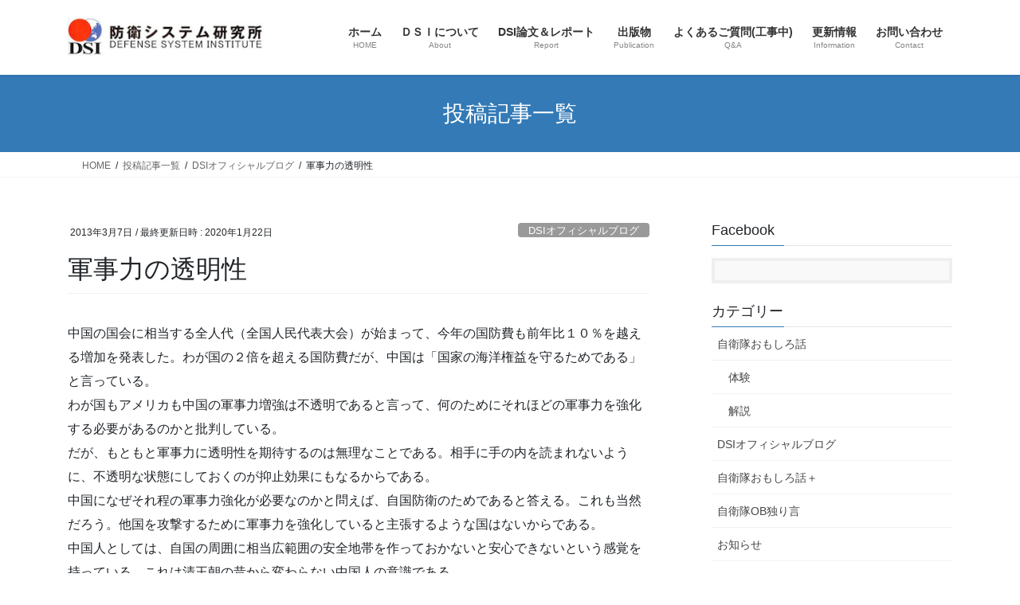

--- FILE ---
content_type: text/html; charset=UTF-8
request_url: https://dsi-corp.net/%E8%BB%8D%E4%BA%8B%E5%8A%9B%E3%81%AE%E9%80%8F%E6%98%8E%E6%80%A7/
body_size: 15437
content:
<!DOCTYPE html>
<html dir="ltr" lang="ja" prefix="og: https://ogp.me/ns#">
<head>
<meta charset="utf-8">
<meta http-equiv="X-UA-Compatible" content="IE=edge">
<meta name="viewport" content="width=device-width, initial-scale=1">

<title>軍事力の透明性 | DSI</title>
	<style>img:is([sizes="auto" i], [sizes^="auto," i]) { contain-intrinsic-size: 3000px 1500px }</style>
	
		<!-- All in One SEO 4.9.3 - aioseo.com -->
	<meta name="robots" content="max-image-preview:large" />
	<meta name="author" content="永岩一郎"/>
	<link rel="canonical" href="https://dsi-corp.net/%e8%bb%8d%e4%ba%8b%e5%8a%9b%e3%81%ae%e9%80%8f%e6%98%8e%e6%80%a7/" />
	<meta name="generator" content="All in One SEO (AIOSEO) 4.9.3" />
		<meta property="og:locale" content="ja_JP" />
		<meta property="og:site_name" content="DSI | 国防に対する正しい理解を深めよう" />
		<meta property="og:type" content="article" />
		<meta property="og:title" content="軍事力の透明性 | DSI" />
		<meta property="og:url" content="https://dsi-corp.net/%e8%bb%8d%e4%ba%8b%e5%8a%9b%e3%81%ae%e9%80%8f%e6%98%8e%e6%80%a7/" />
		<meta property="article:published_time" content="2013-03-07T05:46:00+00:00" />
		<meta property="article:modified_time" content="2020-01-22T05:47:41+00:00" />
		<meta name="twitter:card" content="summary" />
		<meta name="twitter:title" content="軍事力の透明性 | DSI" />
		<script type="application/ld+json" class="aioseo-schema">
			{"@context":"https:\/\/schema.org","@graph":[{"@type":"Article","@id":"https:\/\/dsi-corp.net\/%e8%bb%8d%e4%ba%8b%e5%8a%9b%e3%81%ae%e9%80%8f%e6%98%8e%e6%80%a7\/#article","name":"\u8ecd\u4e8b\u529b\u306e\u900f\u660e\u6027 | DSI","headline":"\u8ecd\u4e8b\u529b\u306e\u900f\u660e\u6027","author":{"@id":"https:\/\/dsi-corp.net\/author\/dsi_admin\/#author"},"publisher":{"@id":"https:\/\/dsi-corp.net\/#organization"},"datePublished":"2013-03-07T14:46:00+09:00","dateModified":"2020-01-22T14:47:41+09:00","inLanguage":"ja","mainEntityOfPage":{"@id":"https:\/\/dsi-corp.net\/%e8%bb%8d%e4%ba%8b%e5%8a%9b%e3%81%ae%e9%80%8f%e6%98%8e%e6%80%a7\/#webpage"},"isPartOf":{"@id":"https:\/\/dsi-corp.net\/%e8%bb%8d%e4%ba%8b%e5%8a%9b%e3%81%ae%e9%80%8f%e6%98%8e%e6%80%a7\/#webpage"},"articleSection":"DSI\u30aa\u30d5\u30a3\u30b7\u30e3\u30eb\u30d6\u30ed\u30b0"},{"@type":"BreadcrumbList","@id":"https:\/\/dsi-corp.net\/%e8%bb%8d%e4%ba%8b%e5%8a%9b%e3%81%ae%e9%80%8f%e6%98%8e%e6%80%a7\/#breadcrumblist","itemListElement":[{"@type":"ListItem","@id":"https:\/\/dsi-corp.net#listItem","position":1,"name":"\u30db\u30fc\u30e0","item":"https:\/\/dsi-corp.net","nextItem":{"@type":"ListItem","@id":"https:\/\/dsi-corp.net\/category\/dsi_official-blog\/#listItem","name":"DSI\u30aa\u30d5\u30a3\u30b7\u30e3\u30eb\u30d6\u30ed\u30b0"}},{"@type":"ListItem","@id":"https:\/\/dsi-corp.net\/category\/dsi_official-blog\/#listItem","position":2,"name":"DSI\u30aa\u30d5\u30a3\u30b7\u30e3\u30eb\u30d6\u30ed\u30b0","item":"https:\/\/dsi-corp.net\/category\/dsi_official-blog\/","nextItem":{"@type":"ListItem","@id":"https:\/\/dsi-corp.net\/%e8%bb%8d%e4%ba%8b%e5%8a%9b%e3%81%ae%e9%80%8f%e6%98%8e%e6%80%a7\/#listItem","name":"\u8ecd\u4e8b\u529b\u306e\u900f\u660e\u6027"},"previousItem":{"@type":"ListItem","@id":"https:\/\/dsi-corp.net#listItem","name":"\u30db\u30fc\u30e0"}},{"@type":"ListItem","@id":"https:\/\/dsi-corp.net\/%e8%bb%8d%e4%ba%8b%e5%8a%9b%e3%81%ae%e9%80%8f%e6%98%8e%e6%80%a7\/#listItem","position":3,"name":"\u8ecd\u4e8b\u529b\u306e\u900f\u660e\u6027","previousItem":{"@type":"ListItem","@id":"https:\/\/dsi-corp.net\/category\/dsi_official-blog\/#listItem","name":"DSI\u30aa\u30d5\u30a3\u30b7\u30e3\u30eb\u30d6\u30ed\u30b0"}}]},{"@type":"Organization","@id":"https:\/\/dsi-corp.net\/#organization","name":"DSI","description":"\u56fd\u9632\u306b\u5bfe\u3059\u308b\u6b63\u3057\u3044\u7406\u89e3\u3092\u6df1\u3081\u3088\u3046","url":"https:\/\/dsi-corp.net\/"},{"@type":"Person","@id":"https:\/\/dsi-corp.net\/author\/dsi_admin\/#author","url":"https:\/\/dsi-corp.net\/author\/dsi_admin\/","name":"\u6c38\u5ca9\u4e00\u90ce","image":{"@type":"ImageObject","@id":"https:\/\/dsi-corp.net\/%e8%bb%8d%e4%ba%8b%e5%8a%9b%e3%81%ae%e9%80%8f%e6%98%8e%e6%80%a7\/#authorImage","url":"https:\/\/secure.gravatar.com\/avatar\/8870b993b4696e0178c55b1a83399502ad84d84ae11ede33ed95a2e2e6ef4876?s=96&d=mm&r=g","width":96,"height":96,"caption":"\u6c38\u5ca9\u4e00\u90ce"}},{"@type":"WebPage","@id":"https:\/\/dsi-corp.net\/%e8%bb%8d%e4%ba%8b%e5%8a%9b%e3%81%ae%e9%80%8f%e6%98%8e%e6%80%a7\/#webpage","url":"https:\/\/dsi-corp.net\/%e8%bb%8d%e4%ba%8b%e5%8a%9b%e3%81%ae%e9%80%8f%e6%98%8e%e6%80%a7\/","name":"\u8ecd\u4e8b\u529b\u306e\u900f\u660e\u6027 | DSI","inLanguage":"ja","isPartOf":{"@id":"https:\/\/dsi-corp.net\/#website"},"breadcrumb":{"@id":"https:\/\/dsi-corp.net\/%e8%bb%8d%e4%ba%8b%e5%8a%9b%e3%81%ae%e9%80%8f%e6%98%8e%e6%80%a7\/#breadcrumblist"},"author":{"@id":"https:\/\/dsi-corp.net\/author\/dsi_admin\/#author"},"creator":{"@id":"https:\/\/dsi-corp.net\/author\/dsi_admin\/#author"},"datePublished":"2013-03-07T14:46:00+09:00","dateModified":"2020-01-22T14:47:41+09:00"},{"@type":"WebSite","@id":"https:\/\/dsi-corp.net\/#website","url":"https:\/\/dsi-corp.net\/","name":"DSI","description":"\u56fd\u9632\u306b\u5bfe\u3059\u308b\u6b63\u3057\u3044\u7406\u89e3\u3092\u6df1\u3081\u3088\u3046","inLanguage":"ja","publisher":{"@id":"https:\/\/dsi-corp.net\/#organization"}}]}
		</script>
		<!-- All in One SEO -->

<link rel='dns-prefetch' href='//webfonts.xserver.jp' />
<link rel="alternate" type="application/rss+xml" title="DSI &raquo; フィード" href="https://dsi-corp.net/feed/" />
<link rel="alternate" type="application/rss+xml" title="DSI &raquo; コメントフィード" href="https://dsi-corp.net/comments/feed/" />
<link rel='stylesheet' id='vkExUnit_common_style-css' href='https://dsi-corp.net/wp-content/plugins/vk-all-in-one-expansion-unit/assets/css/vkExUnit_style.css?ver=9.113.0.1' type='text/css' media='all' />
<style id='vkExUnit_common_style-inline-css' type='text/css'>
.grecaptcha-badge{bottom: 85px !important;}
:root {--ver_page_top_button_url:url(https://dsi-corp.net/wp-content/plugins/vk-all-in-one-expansion-unit/assets/images/to-top-btn-icon.svg);}@font-face {font-weight: normal;font-style: normal;font-family: "vk_sns";src: url("https://dsi-corp.net/wp-content/plugins/vk-all-in-one-expansion-unit/inc/sns/icons/fonts/vk_sns.eot?-bq20cj");src: url("https://dsi-corp.net/wp-content/plugins/vk-all-in-one-expansion-unit/inc/sns/icons/fonts/vk_sns.eot?#iefix-bq20cj") format("embedded-opentype"),url("https://dsi-corp.net/wp-content/plugins/vk-all-in-one-expansion-unit/inc/sns/icons/fonts/vk_sns.woff?-bq20cj") format("woff"),url("https://dsi-corp.net/wp-content/plugins/vk-all-in-one-expansion-unit/inc/sns/icons/fonts/vk_sns.ttf?-bq20cj") format("truetype"),url("https://dsi-corp.net/wp-content/plugins/vk-all-in-one-expansion-unit/inc/sns/icons/fonts/vk_sns.svg?-bq20cj#vk_sns") format("svg");}
.veu_promotion-alert__content--text {border: 1px solid rgba(0,0,0,0.125);padding: 0.5em 1em;border-radius: var(--vk-size-radius);margin-bottom: var(--vk-margin-block-bottom);font-size: 0.875rem;}/* Alert Content部分に段落タグを入れた場合に最後の段落の余白を0にする */.veu_promotion-alert__content--text p:last-of-type{margin-bottom:0;margin-top: 0;}
</style>
<link rel='stylesheet' id='wp-block-library-css' href='https://dsi-corp.net/wp-includes/css/dist/block-library/style.min.css?ver=6.8.3' type='text/css' media='all' />
<style id='wp-block-library-inline-css' type='text/css'>
.vk-cols--reverse{flex-direction:row-reverse}.vk-cols--hasbtn{margin-bottom:0}.vk-cols--hasbtn>.row>.vk_gridColumn_item,.vk-cols--hasbtn>.wp-block-column{position:relative;padding-bottom:3em}.vk-cols--hasbtn>.row>.vk_gridColumn_item>.wp-block-buttons,.vk-cols--hasbtn>.row>.vk_gridColumn_item>.vk_button,.vk-cols--hasbtn>.wp-block-column>.wp-block-buttons,.vk-cols--hasbtn>.wp-block-column>.vk_button{position:absolute;bottom:0;width:100%}.vk-cols--fit.wp-block-columns{gap:0}.vk-cols--fit.wp-block-columns,.vk-cols--fit.wp-block-columns:not(.is-not-stacked-on-mobile){margin-top:0;margin-bottom:0;justify-content:space-between}.vk-cols--fit.wp-block-columns>.wp-block-column *:last-child,.vk-cols--fit.wp-block-columns:not(.is-not-stacked-on-mobile)>.wp-block-column *:last-child{margin-bottom:0}.vk-cols--fit.wp-block-columns>.wp-block-column>.wp-block-cover,.vk-cols--fit.wp-block-columns:not(.is-not-stacked-on-mobile)>.wp-block-column>.wp-block-cover{margin-top:0}.vk-cols--fit.wp-block-columns.has-background,.vk-cols--fit.wp-block-columns:not(.is-not-stacked-on-mobile).has-background{padding:0}@media(max-width: 599px){.vk-cols--fit.wp-block-columns:not(.has-background)>.wp-block-column:not(.has-background),.vk-cols--fit.wp-block-columns:not(.is-not-stacked-on-mobile):not(.has-background)>.wp-block-column:not(.has-background){padding-left:0 !important;padding-right:0 !important}}@media(min-width: 782px){.vk-cols--fit.wp-block-columns .block-editor-block-list__block.wp-block-column:not(:first-child),.vk-cols--fit.wp-block-columns>.wp-block-column:not(:first-child),.vk-cols--fit.wp-block-columns:not(.is-not-stacked-on-mobile) .block-editor-block-list__block.wp-block-column:not(:first-child),.vk-cols--fit.wp-block-columns:not(.is-not-stacked-on-mobile)>.wp-block-column:not(:first-child){margin-left:0}}@media(min-width: 600px)and (max-width: 781px){.vk-cols--fit.wp-block-columns .wp-block-column:nth-child(2n),.vk-cols--fit.wp-block-columns:not(.is-not-stacked-on-mobile) .wp-block-column:nth-child(2n){margin-left:0}.vk-cols--fit.wp-block-columns .wp-block-column:not(:only-child),.vk-cols--fit.wp-block-columns:not(.is-not-stacked-on-mobile) .wp-block-column:not(:only-child){flex-basis:50% !important}}.vk-cols--fit--gap1.wp-block-columns{gap:1px}@media(min-width: 600px)and (max-width: 781px){.vk-cols--fit--gap1.wp-block-columns .wp-block-column:not(:only-child){flex-basis:calc(50% - 1px) !important}}.vk-cols--fit.vk-cols--grid>.block-editor-block-list__block,.vk-cols--fit.vk-cols--grid>.wp-block-column,.vk-cols--fit.vk-cols--grid:not(.is-not-stacked-on-mobile)>.block-editor-block-list__block,.vk-cols--fit.vk-cols--grid:not(.is-not-stacked-on-mobile)>.wp-block-column{flex-basis:50%;box-sizing:border-box}@media(max-width: 599px){.vk-cols--fit.vk-cols--grid.vk-cols--grid--alignfull>.wp-block-column:nth-child(2)>.wp-block-cover,.vk-cols--fit.vk-cols--grid.vk-cols--grid--alignfull>.wp-block-column:nth-child(2)>.vk_outer,.vk-cols--fit.vk-cols--grid:not(.is-not-stacked-on-mobile).vk-cols--grid--alignfull>.wp-block-column:nth-child(2)>.wp-block-cover,.vk-cols--fit.vk-cols--grid:not(.is-not-stacked-on-mobile).vk-cols--grid--alignfull>.wp-block-column:nth-child(2)>.vk_outer{width:100vw;margin-right:calc((100% - 100vw)/2);margin-left:calc((100% - 100vw)/2)}}@media(min-width: 600px){.vk-cols--fit.vk-cols--grid.vk-cols--grid--alignfull>.wp-block-column:nth-child(2)>.wp-block-cover,.vk-cols--fit.vk-cols--grid.vk-cols--grid--alignfull>.wp-block-column:nth-child(2)>.vk_outer,.vk-cols--fit.vk-cols--grid:not(.is-not-stacked-on-mobile).vk-cols--grid--alignfull>.wp-block-column:nth-child(2)>.wp-block-cover,.vk-cols--fit.vk-cols--grid:not(.is-not-stacked-on-mobile).vk-cols--grid--alignfull>.wp-block-column:nth-child(2)>.vk_outer{margin-right:calc(100% - 50vw);width:50vw}}@media(min-width: 600px){.vk-cols--fit.vk-cols--grid.vk-cols--grid--alignfull.vk-cols--reverse>.wp-block-column,.vk-cols--fit.vk-cols--grid:not(.is-not-stacked-on-mobile).vk-cols--grid--alignfull.vk-cols--reverse>.wp-block-column{margin-left:0;margin-right:0}.vk-cols--fit.vk-cols--grid.vk-cols--grid--alignfull.vk-cols--reverse>.wp-block-column:nth-child(2)>.wp-block-cover,.vk-cols--fit.vk-cols--grid.vk-cols--grid--alignfull.vk-cols--reverse>.wp-block-column:nth-child(2)>.vk_outer,.vk-cols--fit.vk-cols--grid:not(.is-not-stacked-on-mobile).vk-cols--grid--alignfull.vk-cols--reverse>.wp-block-column:nth-child(2)>.wp-block-cover,.vk-cols--fit.vk-cols--grid:not(.is-not-stacked-on-mobile).vk-cols--grid--alignfull.vk-cols--reverse>.wp-block-column:nth-child(2)>.vk_outer{margin-left:calc(100% - 50vw)}}.vk-cols--menu h2,.vk-cols--menu h3,.vk-cols--menu h4,.vk-cols--menu h5{margin-bottom:.2em;text-shadow:#000 0 0 10px}.vk-cols--menu h2:first-child,.vk-cols--menu h3:first-child,.vk-cols--menu h4:first-child,.vk-cols--menu h5:first-child{margin-top:0}.vk-cols--menu p{margin-bottom:1rem;text-shadow:#000 0 0 10px}.vk-cols--menu .wp-block-cover__inner-container:last-child{margin-bottom:0}.vk-cols--fitbnrs .wp-block-column .wp-block-cover:hover img{filter:unset}.vk-cols--fitbnrs .wp-block-column .wp-block-cover:hover{background-color:unset}.vk-cols--fitbnrs .wp-block-column .wp-block-cover:hover .wp-block-cover__image-background{filter:unset !important}.vk-cols--fitbnrs .wp-block-cover .wp-block-cover__inner-container{position:absolute;height:100%;width:100%}.vk-cols--fitbnrs .vk_button{height:100%;margin:0}.vk-cols--fitbnrs .vk_button .vk_button_btn,.vk-cols--fitbnrs .vk_button .btn{height:100%;width:100%;border:none;box-shadow:none;background-color:unset !important;transition:unset}.vk-cols--fitbnrs .vk_button .vk_button_btn:hover,.vk-cols--fitbnrs .vk_button .btn:hover{transition:unset}.vk-cols--fitbnrs .vk_button .vk_button_btn:after,.vk-cols--fitbnrs .vk_button .btn:after{border:none}.vk-cols--fitbnrs .vk_button .vk_button_link_txt{width:100%;position:absolute;top:50%;left:50%;transform:translateY(-50%) translateX(-50%);font-size:2rem;text-shadow:#000 0 0 10px}.vk-cols--fitbnrs .vk_button .vk_button_link_subCaption{width:100%;position:absolute;top:calc(50% + 2.2em);left:50%;transform:translateY(-50%) translateX(-50%);text-shadow:#000 0 0 10px}@media(min-width: 992px){.vk-cols--media.wp-block-columns{gap:3rem}}.vk-fit-map figure{margin-bottom:0}.vk-fit-map iframe{position:relative;margin-bottom:0;display:block;max-height:400px;width:100vw}.vk-fit-map:is(.alignfull,.alignwide) div{max-width:100%}.vk-table--th--width25 :where(tr>*:first-child){width:25%}.vk-table--th--width30 :where(tr>*:first-child){width:30%}.vk-table--th--width35 :where(tr>*:first-child){width:35%}.vk-table--th--width40 :where(tr>*:first-child){width:40%}.vk-table--th--bg-bright :where(tr>*:first-child){background-color:var(--wp--preset--color--bg-secondary, rgba(0, 0, 0, 0.05))}@media(max-width: 599px){.vk-table--mobile-block :is(th,td){width:100%;display:block}.vk-table--mobile-block.wp-block-table table :is(th,td){border-top:none}}.vk-table--width--th25 :where(tr>*:first-child){width:25%}.vk-table--width--th30 :where(tr>*:first-child){width:30%}.vk-table--width--th35 :where(tr>*:first-child){width:35%}.vk-table--width--th40 :where(tr>*:first-child){width:40%}.no-margin{margin:0}@media(max-width: 599px){.wp-block-image.vk-aligncenter--mobile>.alignright{float:none;margin-left:auto;margin-right:auto}.vk-no-padding-horizontal--mobile{padding-left:0 !important;padding-right:0 !important}}
/* VK Color Palettes */
</style>
<style id='classic-theme-styles-inline-css' type='text/css'>
/*! This file is auto-generated */
.wp-block-button__link{color:#fff;background-color:#32373c;border-radius:9999px;box-shadow:none;text-decoration:none;padding:calc(.667em + 2px) calc(1.333em + 2px);font-size:1.125em}.wp-block-file__button{background:#32373c;color:#fff;text-decoration:none}
</style>
<link rel='stylesheet' id='aioseo/css/src/vue/standalone/blocks/table-of-contents/global.scss-css' href='https://dsi-corp.net/wp-content/plugins/all-in-one-seo-pack/dist/Lite/assets/css/table-of-contents/global.e90f6d47.css?ver=4.9.3' type='text/css' media='all' />
<style id='filebird-block-filebird-gallery-style-inline-css' type='text/css'>
ul.filebird-block-filebird-gallery{margin:auto!important;padding:0!important;width:100%}ul.filebird-block-filebird-gallery.layout-grid{display:grid;grid-gap:20px;align-items:stretch;grid-template-columns:repeat(var(--columns),1fr);justify-items:stretch}ul.filebird-block-filebird-gallery.layout-grid li img{border:1px solid #ccc;box-shadow:2px 2px 6px 0 rgba(0,0,0,.3);height:100%;max-width:100%;-o-object-fit:cover;object-fit:cover;width:100%}ul.filebird-block-filebird-gallery.layout-masonry{-moz-column-count:var(--columns);-moz-column-gap:var(--space);column-gap:var(--space);-moz-column-width:var(--min-width);columns:var(--min-width) var(--columns);display:block;overflow:auto}ul.filebird-block-filebird-gallery.layout-masonry li{margin-bottom:var(--space)}ul.filebird-block-filebird-gallery li{list-style:none}ul.filebird-block-filebird-gallery li figure{height:100%;margin:0;padding:0;position:relative;width:100%}ul.filebird-block-filebird-gallery li figure figcaption{background:linear-gradient(0deg,rgba(0,0,0,.7),rgba(0,0,0,.3) 70%,transparent);bottom:0;box-sizing:border-box;color:#fff;font-size:.8em;margin:0;max-height:100%;overflow:auto;padding:3em .77em .7em;position:absolute;text-align:center;width:100%;z-index:2}ul.filebird-block-filebird-gallery li figure figcaption a{color:inherit}

</style>
<style id='global-styles-inline-css' type='text/css'>
:root{--wp--preset--aspect-ratio--square: 1;--wp--preset--aspect-ratio--4-3: 4/3;--wp--preset--aspect-ratio--3-4: 3/4;--wp--preset--aspect-ratio--3-2: 3/2;--wp--preset--aspect-ratio--2-3: 2/3;--wp--preset--aspect-ratio--16-9: 16/9;--wp--preset--aspect-ratio--9-16: 9/16;--wp--preset--color--black: #000000;--wp--preset--color--cyan-bluish-gray: #abb8c3;--wp--preset--color--white: #ffffff;--wp--preset--color--pale-pink: #f78da7;--wp--preset--color--vivid-red: #cf2e2e;--wp--preset--color--luminous-vivid-orange: #ff6900;--wp--preset--color--luminous-vivid-amber: #fcb900;--wp--preset--color--light-green-cyan: #7bdcb5;--wp--preset--color--vivid-green-cyan: #00d084;--wp--preset--color--pale-cyan-blue: #8ed1fc;--wp--preset--color--vivid-cyan-blue: #0693e3;--wp--preset--color--vivid-purple: #9b51e0;--wp--preset--gradient--vivid-cyan-blue-to-vivid-purple: linear-gradient(135deg,rgba(6,147,227,1) 0%,rgb(155,81,224) 100%);--wp--preset--gradient--light-green-cyan-to-vivid-green-cyan: linear-gradient(135deg,rgb(122,220,180) 0%,rgb(0,208,130) 100%);--wp--preset--gradient--luminous-vivid-amber-to-luminous-vivid-orange: linear-gradient(135deg,rgba(252,185,0,1) 0%,rgba(255,105,0,1) 100%);--wp--preset--gradient--luminous-vivid-orange-to-vivid-red: linear-gradient(135deg,rgba(255,105,0,1) 0%,rgb(207,46,46) 100%);--wp--preset--gradient--very-light-gray-to-cyan-bluish-gray: linear-gradient(135deg,rgb(238,238,238) 0%,rgb(169,184,195) 100%);--wp--preset--gradient--cool-to-warm-spectrum: linear-gradient(135deg,rgb(74,234,220) 0%,rgb(151,120,209) 20%,rgb(207,42,186) 40%,rgb(238,44,130) 60%,rgb(251,105,98) 80%,rgb(254,248,76) 100%);--wp--preset--gradient--blush-light-purple: linear-gradient(135deg,rgb(255,206,236) 0%,rgb(152,150,240) 100%);--wp--preset--gradient--blush-bordeaux: linear-gradient(135deg,rgb(254,205,165) 0%,rgb(254,45,45) 50%,rgb(107,0,62) 100%);--wp--preset--gradient--luminous-dusk: linear-gradient(135deg,rgb(255,203,112) 0%,rgb(199,81,192) 50%,rgb(65,88,208) 100%);--wp--preset--gradient--pale-ocean: linear-gradient(135deg,rgb(255,245,203) 0%,rgb(182,227,212) 50%,rgb(51,167,181) 100%);--wp--preset--gradient--electric-grass: linear-gradient(135deg,rgb(202,248,128) 0%,rgb(113,206,126) 100%);--wp--preset--gradient--midnight: linear-gradient(135deg,rgb(2,3,129) 0%,rgb(40,116,252) 100%);--wp--preset--font-size--small: 13px;--wp--preset--font-size--medium: 20px;--wp--preset--font-size--large: 36px;--wp--preset--font-size--x-large: 42px;--wp--preset--spacing--20: 0.44rem;--wp--preset--spacing--30: 0.67rem;--wp--preset--spacing--40: 1rem;--wp--preset--spacing--50: 1.5rem;--wp--preset--spacing--60: 2.25rem;--wp--preset--spacing--70: 3.38rem;--wp--preset--spacing--80: 5.06rem;--wp--preset--shadow--natural: 6px 6px 9px rgba(0, 0, 0, 0.2);--wp--preset--shadow--deep: 12px 12px 50px rgba(0, 0, 0, 0.4);--wp--preset--shadow--sharp: 6px 6px 0px rgba(0, 0, 0, 0.2);--wp--preset--shadow--outlined: 6px 6px 0px -3px rgba(255, 255, 255, 1), 6px 6px rgba(0, 0, 0, 1);--wp--preset--shadow--crisp: 6px 6px 0px rgba(0, 0, 0, 1);}:where(.is-layout-flex){gap: 0.5em;}:where(.is-layout-grid){gap: 0.5em;}body .is-layout-flex{display: flex;}.is-layout-flex{flex-wrap: wrap;align-items: center;}.is-layout-flex > :is(*, div){margin: 0;}body .is-layout-grid{display: grid;}.is-layout-grid > :is(*, div){margin: 0;}:where(.wp-block-columns.is-layout-flex){gap: 2em;}:where(.wp-block-columns.is-layout-grid){gap: 2em;}:where(.wp-block-post-template.is-layout-flex){gap: 1.25em;}:where(.wp-block-post-template.is-layout-grid){gap: 1.25em;}.has-black-color{color: var(--wp--preset--color--black) !important;}.has-cyan-bluish-gray-color{color: var(--wp--preset--color--cyan-bluish-gray) !important;}.has-white-color{color: var(--wp--preset--color--white) !important;}.has-pale-pink-color{color: var(--wp--preset--color--pale-pink) !important;}.has-vivid-red-color{color: var(--wp--preset--color--vivid-red) !important;}.has-luminous-vivid-orange-color{color: var(--wp--preset--color--luminous-vivid-orange) !important;}.has-luminous-vivid-amber-color{color: var(--wp--preset--color--luminous-vivid-amber) !important;}.has-light-green-cyan-color{color: var(--wp--preset--color--light-green-cyan) !important;}.has-vivid-green-cyan-color{color: var(--wp--preset--color--vivid-green-cyan) !important;}.has-pale-cyan-blue-color{color: var(--wp--preset--color--pale-cyan-blue) !important;}.has-vivid-cyan-blue-color{color: var(--wp--preset--color--vivid-cyan-blue) !important;}.has-vivid-purple-color{color: var(--wp--preset--color--vivid-purple) !important;}.has-black-background-color{background-color: var(--wp--preset--color--black) !important;}.has-cyan-bluish-gray-background-color{background-color: var(--wp--preset--color--cyan-bluish-gray) !important;}.has-white-background-color{background-color: var(--wp--preset--color--white) !important;}.has-pale-pink-background-color{background-color: var(--wp--preset--color--pale-pink) !important;}.has-vivid-red-background-color{background-color: var(--wp--preset--color--vivid-red) !important;}.has-luminous-vivid-orange-background-color{background-color: var(--wp--preset--color--luminous-vivid-orange) !important;}.has-luminous-vivid-amber-background-color{background-color: var(--wp--preset--color--luminous-vivid-amber) !important;}.has-light-green-cyan-background-color{background-color: var(--wp--preset--color--light-green-cyan) !important;}.has-vivid-green-cyan-background-color{background-color: var(--wp--preset--color--vivid-green-cyan) !important;}.has-pale-cyan-blue-background-color{background-color: var(--wp--preset--color--pale-cyan-blue) !important;}.has-vivid-cyan-blue-background-color{background-color: var(--wp--preset--color--vivid-cyan-blue) !important;}.has-vivid-purple-background-color{background-color: var(--wp--preset--color--vivid-purple) !important;}.has-black-border-color{border-color: var(--wp--preset--color--black) !important;}.has-cyan-bluish-gray-border-color{border-color: var(--wp--preset--color--cyan-bluish-gray) !important;}.has-white-border-color{border-color: var(--wp--preset--color--white) !important;}.has-pale-pink-border-color{border-color: var(--wp--preset--color--pale-pink) !important;}.has-vivid-red-border-color{border-color: var(--wp--preset--color--vivid-red) !important;}.has-luminous-vivid-orange-border-color{border-color: var(--wp--preset--color--luminous-vivid-orange) !important;}.has-luminous-vivid-amber-border-color{border-color: var(--wp--preset--color--luminous-vivid-amber) !important;}.has-light-green-cyan-border-color{border-color: var(--wp--preset--color--light-green-cyan) !important;}.has-vivid-green-cyan-border-color{border-color: var(--wp--preset--color--vivid-green-cyan) !important;}.has-pale-cyan-blue-border-color{border-color: var(--wp--preset--color--pale-cyan-blue) !important;}.has-vivid-cyan-blue-border-color{border-color: var(--wp--preset--color--vivid-cyan-blue) !important;}.has-vivid-purple-border-color{border-color: var(--wp--preset--color--vivid-purple) !important;}.has-vivid-cyan-blue-to-vivid-purple-gradient-background{background: var(--wp--preset--gradient--vivid-cyan-blue-to-vivid-purple) !important;}.has-light-green-cyan-to-vivid-green-cyan-gradient-background{background: var(--wp--preset--gradient--light-green-cyan-to-vivid-green-cyan) !important;}.has-luminous-vivid-amber-to-luminous-vivid-orange-gradient-background{background: var(--wp--preset--gradient--luminous-vivid-amber-to-luminous-vivid-orange) !important;}.has-luminous-vivid-orange-to-vivid-red-gradient-background{background: var(--wp--preset--gradient--luminous-vivid-orange-to-vivid-red) !important;}.has-very-light-gray-to-cyan-bluish-gray-gradient-background{background: var(--wp--preset--gradient--very-light-gray-to-cyan-bluish-gray) !important;}.has-cool-to-warm-spectrum-gradient-background{background: var(--wp--preset--gradient--cool-to-warm-spectrum) !important;}.has-blush-light-purple-gradient-background{background: var(--wp--preset--gradient--blush-light-purple) !important;}.has-blush-bordeaux-gradient-background{background: var(--wp--preset--gradient--blush-bordeaux) !important;}.has-luminous-dusk-gradient-background{background: var(--wp--preset--gradient--luminous-dusk) !important;}.has-pale-ocean-gradient-background{background: var(--wp--preset--gradient--pale-ocean) !important;}.has-electric-grass-gradient-background{background: var(--wp--preset--gradient--electric-grass) !important;}.has-midnight-gradient-background{background: var(--wp--preset--gradient--midnight) !important;}.has-small-font-size{font-size: var(--wp--preset--font-size--small) !important;}.has-medium-font-size{font-size: var(--wp--preset--font-size--medium) !important;}.has-large-font-size{font-size: var(--wp--preset--font-size--large) !important;}.has-x-large-font-size{font-size: var(--wp--preset--font-size--x-large) !important;}
:where(.wp-block-post-template.is-layout-flex){gap: 1.25em;}:where(.wp-block-post-template.is-layout-grid){gap: 1.25em;}
:where(.wp-block-columns.is-layout-flex){gap: 2em;}:where(.wp-block-columns.is-layout-grid){gap: 2em;}
:root :where(.wp-block-pullquote){font-size: 1.5em;line-height: 1.6;}
</style>
<link rel='stylesheet' id='set_vk_post_autor_css-css' href='https://dsi-corp.net/wp-content/plugins/vk-post-author-display/assets/css/vk-post-author.css?ver=1.26.2' type='text/css' media='all' />
<link rel='stylesheet' id='whats-new-style-css' href='https://dsi-corp.net/wp-content/plugins/whats-new-genarator/whats-new.css?ver=2.0.2' type='text/css' media='all' />
<link rel='stylesheet' id='vk-swiper-style-css' href='https://dsi-corp.net/wp-content/plugins/vk-blocks/vendor/vektor-inc/vk-swiper/src/assets/css/swiper-bundle.min.css?ver=11.0.2' type='text/css' media='all' />
<link rel='stylesheet' id='bootstrap-4-style-css' href='https://dsi-corp.net/wp-content/themes/lightning/_g2/library/bootstrap-4/css/bootstrap.min.css?ver=4.5.0' type='text/css' media='all' />
<link rel='stylesheet' id='lightning-common-style-css' href='https://dsi-corp.net/wp-content/themes/lightning/_g2/assets/css/common.css?ver=15.30.4' type='text/css' media='all' />
<style id='lightning-common-style-inline-css' type='text/css'>
/* vk-mobile-nav */:root {--vk-mobile-nav-menu-btn-bg-src: url("https://dsi-corp.net/wp-content/themes/lightning/_g2/inc/vk-mobile-nav/package/images/vk-menu-btn-black.svg");--vk-mobile-nav-menu-btn-close-bg-src: url("https://dsi-corp.net/wp-content/themes/lightning/_g2/inc/vk-mobile-nav/package/images/vk-menu-close-black.svg");--vk-menu-acc-icon-open-black-bg-src: url("https://dsi-corp.net/wp-content/themes/lightning/_g2/inc/vk-mobile-nav/package/images/vk-menu-acc-icon-open-black.svg");--vk-menu-acc-icon-open-white-bg-src: url("https://dsi-corp.net/wp-content/themes/lightning/_g2/inc/vk-mobile-nav/package/images/vk-menu-acc-icon-open-white.svg");--vk-menu-acc-icon-close-black-bg-src: url("https://dsi-corp.net/wp-content/themes/lightning/_g2/inc/vk-mobile-nav/package/images/vk-menu-close-black.svg");--vk-menu-acc-icon-close-white-bg-src: url("https://dsi-corp.net/wp-content/themes/lightning/_g2/inc/vk-mobile-nav/package/images/vk-menu-close-white.svg");}
</style>
<link rel='stylesheet' id='lightning-design-style-css' href='https://dsi-corp.net/wp-content/themes/lightning/_g2/design-skin/origin2/css/style.css?ver=15.30.4' type='text/css' media='all' />
<style id='lightning-design-style-inline-css' type='text/css'>
:root {--color-key:#337ab7;--wp--preset--color--vk-color-primary:#337ab7;--color-key-dark:#2e6da4;}
/* ltg common custom */:root {--vk-menu-acc-btn-border-color:#333;--vk-color-primary:#337ab7;--vk-color-primary-dark:#2e6da4;--vk-color-primary-vivid:#3886c9;--color-key:#337ab7;--wp--preset--color--vk-color-primary:#337ab7;--color-key-dark:#2e6da4;}.veu_color_txt_key { color:#2e6da4 ; }.veu_color_bg_key { background-color:#2e6da4 ; }.veu_color_border_key { border-color:#2e6da4 ; }.btn-default { border-color:#337ab7;color:#337ab7;}.btn-default:focus,.btn-default:hover { border-color:#337ab7;background-color: #337ab7; }.wp-block-search__button,.btn-primary { background-color:#337ab7;border-color:#2e6da4; }.wp-block-search__button:focus,.wp-block-search__button:hover,.btn-primary:not(:disabled):not(.disabled):active,.btn-primary:focus,.btn-primary:hover { background-color:#2e6da4;border-color:#337ab7; }.btn-outline-primary { color : #337ab7 ; border-color:#337ab7; }.btn-outline-primary:not(:disabled):not(.disabled):active,.btn-outline-primary:focus,.btn-outline-primary:hover { color : #fff; background-color:#337ab7;border-color:#2e6da4; }a { color:#337ab7; }
.tagcloud a:before { font-family: "Font Awesome 7 Free";content: "\f02b";font-weight: bold; }
.siteContent_after.sectionBox{padding:0;}
.media .media-body .media-heading a:hover { color:#337ab7; }@media (min-width: 768px){.gMenu > li:before,.gMenu > li.menu-item-has-children::after { border-bottom-color:#2e6da4 }.gMenu li li { background-color:#2e6da4 }.gMenu li li a:hover { background-color:#337ab7; }} /* @media (min-width: 768px) */.page-header { background-color:#337ab7; }h2,.mainSection-title { border-top-color:#337ab7; }h3:after,.subSection-title:after { border-bottom-color:#337ab7; }ul.page-numbers li span.page-numbers.current,.page-link dl .post-page-numbers.current { background-color:#337ab7; }.pager li > a { border-color:#337ab7;color:#337ab7;}.pager li > a:hover { background-color:#337ab7;color:#fff;}.siteFooter { border-top-color:#337ab7; }dt { border-left-color:#337ab7; }:root {--g_nav_main_acc_icon_open_url:url(https://dsi-corp.net/wp-content/themes/lightning/_g2/inc/vk-mobile-nav/package/images/vk-menu-acc-icon-open-black.svg);--g_nav_main_acc_icon_close_url: url(https://dsi-corp.net/wp-content/themes/lightning/_g2/inc/vk-mobile-nav/package/images/vk-menu-close-black.svg);--g_nav_sub_acc_icon_open_url: url(https://dsi-corp.net/wp-content/themes/lightning/_g2/inc/vk-mobile-nav/package/images/vk-menu-acc-icon-open-white.svg);--g_nav_sub_acc_icon_close_url: url(https://dsi-corp.net/wp-content/themes/lightning/_g2/inc/vk-mobile-nav/package/images/vk-menu-close-white.svg);}
</style>
<link rel='stylesheet' id='veu-cta-css' href='https://dsi-corp.net/wp-content/plugins/vk-all-in-one-expansion-unit/inc/call-to-action/package/assets/css/style.css?ver=9.113.0.1' type='text/css' media='all' />
<link rel='stylesheet' id='vk-font-awesome-css' href='https://dsi-corp.net/wp-content/plugins/vk-post-author-display/vendor/vektor-inc/font-awesome-versions/src/font-awesome/css/all.min.css?ver=7.1.0' type='text/css' media='all' />
<link rel='stylesheet' id='vk-blocks-build-css-css' href='https://dsi-corp.net/wp-content/plugins/vk-blocks/build/block-build.css?ver=1.115.2.1' type='text/css' media='all' />
<style id='vk-blocks-build-css-inline-css' type='text/css'>

	:root {
		--vk_image-mask-circle: url(https://dsi-corp.net/wp-content/plugins/vk-blocks/inc/vk-blocks/images/circle.svg);
		--vk_image-mask-wave01: url(https://dsi-corp.net/wp-content/plugins/vk-blocks/inc/vk-blocks/images/wave01.svg);
		--vk_image-mask-wave02: url(https://dsi-corp.net/wp-content/plugins/vk-blocks/inc/vk-blocks/images/wave02.svg);
		--vk_image-mask-wave03: url(https://dsi-corp.net/wp-content/plugins/vk-blocks/inc/vk-blocks/images/wave03.svg);
		--vk_image-mask-wave04: url(https://dsi-corp.net/wp-content/plugins/vk-blocks/inc/vk-blocks/images/wave04.svg);
	}
	

	:root {

		--vk-balloon-border-width:1px;

		--vk-balloon-speech-offset:-12px;
	}
	

	:root {
		--vk_flow-arrow: url(https://dsi-corp.net/wp-content/plugins/vk-blocks/inc/vk-blocks/images/arrow_bottom.svg);
	}
	
</style>
<link rel='stylesheet' id='lightning-theme-style-css' href='https://dsi-corp.net/wp-content/themes/lightning/style.css?ver=15.30.4' type='text/css' media='all' />
<link rel='stylesheet' id='tablepress-default-css' href='https://dsi-corp.net/wp-content/plugins/tablepress/css/build/default.css?ver=3.2.6' type='text/css' media='all' />
<script type="text/javascript" src="https://dsi-corp.net/wp-includes/js/jquery/jquery.min.js?ver=3.7.1" id="jquery-core-js"></script>
<script type="text/javascript" src="https://dsi-corp.net/wp-includes/js/jquery/jquery-migrate.min.js?ver=3.4.1" id="jquery-migrate-js"></script>
<script type="text/javascript" src="//webfonts.xserver.jp/js/xserverv3.js?fadein=0&amp;ver=2.0.9" id="typesquare_std-js"></script>
<script type="text/javascript" src="https://dsi-corp.net/wp-includes/js/tinymce/tinymce.min.js?ver=49110-20250317" id="wp-tinymce-root-js"></script>
<script type="text/javascript" src="https://dsi-corp.net/wp-includes/js/tinymce/plugins/compat3x/plugin.min.js?ver=49110-20250317" id="wp-tinymce-js"></script>
<script type="text/javascript" src="https://dsi-corp.net/wp-content/plugins/standard-widget-extensions/js/jquery.cookie.js?ver=6.8.3" id="jquery-cookie-js"></script>
<link rel="https://api.w.org/" href="https://dsi-corp.net/wp-json/" /><link rel="alternate" title="JSON" type="application/json" href="https://dsi-corp.net/wp-json/wp/v2/posts/1243" /><link rel="EditURI" type="application/rsd+xml" title="RSD" href="https://dsi-corp.net/xmlrpc.php?rsd" />
<meta name="generator" content="WordPress 6.8.3" />
<link rel='shortlink' href='https://dsi-corp.net/?p=1243' />
<link rel="alternate" title="oEmbed (JSON)" type="application/json+oembed" href="https://dsi-corp.net/wp-json/oembed/1.0/embed?url=https%3A%2F%2Fdsi-corp.net%2F%25e8%25bb%258d%25e4%25ba%258b%25e5%258a%259b%25e3%2581%25ae%25e9%2580%258f%25e6%2598%258e%25e6%2580%25a7%2F" />
<link rel="alternate" title="oEmbed (XML)" type="text/xml+oembed" href="https://dsi-corp.net/wp-json/oembed/1.0/embed?url=https%3A%2F%2Fdsi-corp.net%2F%25e8%25bb%258d%25e4%25ba%258b%25e5%258a%259b%25e3%2581%25ae%25e9%2580%258f%25e6%2598%258e%25e6%2580%25a7%2F&#038;format=xml" />

<style type="text/css">
        .hm-swe-resize-message {
        height: 50%;
        width: 50%;
        margin: auto;
        position: absolute;
        top: 0; left: 0; bottom: 0; right: 0;
        z-index: 99999;

        color: white;
    }

    .hm-swe-modal-background {
        position: fixed;
        top: 0; left: 0; 	bottom: 0; right: 0;
        background: none repeat scroll 0% 0% rgba(0, 0, 0, 0.85);
        z-index: 99998;
        display: none;
    }
</style>
    <style id="lightning-color-custom-for-plugins" type="text/css">/* ltg theme common */.color_key_bg,.color_key_bg_hover:hover{background-color: #337ab7;}.color_key_txt,.color_key_txt_hover:hover{color: #337ab7;}.color_key_border,.color_key_border_hover:hover{border-color: #337ab7;}.color_key_dark_bg,.color_key_dark_bg_hover:hover{background-color: #2e6da4;}.color_key_dark_txt,.color_key_dark_txt_hover:hover{color: #2e6da4;}.color_key_dark_border,.color_key_dark_border_hover:hover{border-color: #2e6da4;}</style><!-- [ VK All in One Expansion Unit OGP ] -->
<meta property="og:site_name" content="DSI" />
<meta property="og:url" content="https://dsi-corp.net/%e8%bb%8d%e4%ba%8b%e5%8a%9b%e3%81%ae%e9%80%8f%e6%98%8e%e6%80%a7/" />
<meta property="og:title" content="軍事力の透明性 | DSI" />
<meta property="og:description" content="中国の国会に相当する全人代（全国人民代表大会）が始まって、今年の国防費も前年比１０％を越える増加を発表した。わが国の２倍を超える国防費だが、中国は「国家の海洋権益を守るためである」と言っている。 わが国もアメリカも中国の軍事力増強は不透明であると言って、何のためにそれほどの軍事力を強化する必要があるのかと批判している。 だが、もともと軍事力に透明性を期待するのは無理なことである。相手に手の内を読まれないように、不透明な状態にしておくのが抑止効果にもなるからである。 中国にな" />
<meta property="og:type" content="article" />
<!-- [ / VK All in One Expansion Unit OGP ] -->
<link rel="icon" href="https://dsi-corp.net/wp-content/uploads/2020/01/dsi_logo-150x150.png" sizes="32x32" />
<link rel="icon" href="https://dsi-corp.net/wp-content/uploads/2020/01/dsi_logo-e1579506698572.png" sizes="192x192" />
<link rel="apple-touch-icon" href="https://dsi-corp.net/wp-content/uploads/2020/01/dsi_logo-e1579506698572.png" />
<meta name="msapplication-TileImage" content="https://dsi-corp.net/wp-content/uploads/2020/01/dsi_logo-e1579506698572.png" />
<!-- [ VK All in One Expansion Unit Article Structure Data ] --><script type="application/ld+json">{"@context":"https://schema.org/","@type":"Article","headline":"軍事力の透明性","image":"","datePublished":"2013-03-07T14:46:00+09:00","dateModified":"2020-01-22T14:47:41+09:00","author":{"@type":"","name":"永岩一郎","url":"https://dsi-corp.net/","sameAs":""}}</script><!-- [ / VK All in One Expansion Unit Article Structure Data ] -->
</head>
<body class="wp-singular post-template-default single single-post postid-1243 single-format-standard wp-theme-lightning fa_v7_css vk-blocks post-name-%e8%bb%8d%e4%ba%8b%e5%8a%9b%e3%81%ae%e9%80%8f%e6%98%8e%e6%80%a7 category-dsi_official-blog post-type-post bootstrap4 device-pc">
<a class="skip-link screen-reader-text" href="#main">コンテンツへスキップ</a>
<a class="skip-link screen-reader-text" href="#vk-mobile-nav">ナビゲーションに移動</a>
<header class="siteHeader">
		<div class="container siteHeadContainer">
		<div class="navbar-header">
						<p class="navbar-brand siteHeader_logo">
			<a href="https://dsi-corp.net/">
				<span><img src="https://dsi-corp.net/wp-content/uploads/2020/01/headerrogo28060.png" alt="DSI" /></span>
			</a>
			</p>
					</div>

					<div id="gMenu_outer" class="gMenu_outer">
				<nav class="menu-headernavigation-container"><ul id="menu-headernavigation" class="menu gMenu vk-menu-acc"><li id="menu-item-564" class="menu-item menu-item-type-post_type menu-item-object-page menu-item-home"><a href="https://dsi-corp.net/"><strong class="gMenu_name">ホーム</strong><span class="gMenu_description">HOME</span></a></li>
<li id="menu-item-1662" class="menu-item menu-item-type-post_type menu-item-object-page menu-item-has-children"><a href="https://dsi-corp.net/about/"><strong class="gMenu_name">ＤＳＩについて</strong><span class="gMenu_description">About</span></a>
<ul class="sub-menu">
	<li id="menu-item-1663" class="menu-item menu-item-type-post_type menu-item-object-page"><a href="https://dsi-corp.net/about/company/">DSIメンバーについて</a></li>
	<li id="menu-item-1670" class="menu-item menu-item-type-post_type menu-item-object-page menu-item-privacy-policy"><a href="https://dsi-corp.net/about/privacy/">プライバシーポリシー</a></li>
</ul>
</li>
<li id="menu-item-1665" class="menu-item menu-item-type-post_type menu-item-object-page"><a href="https://dsi-corp.net/report/"><strong class="gMenu_name">DSI論文＆レポート</strong><span class="gMenu_description">Report</span></a></li>
<li id="menu-item-1666" class="menu-item menu-item-type-post_type menu-item-object-page"><a href="https://dsi-corp.net/publication/"><strong class="gMenu_name">出版物</strong><span class="gMenu_description">Publication</span></a></li>
<li id="menu-item-652" class="menu-item menu-item-type-post_type menu-item-object-page"><a href="https://dsi-corp.net/service/faq/"><strong class="gMenu_name">よくあるご質問(工事中)</strong><span class="gMenu_description">Q&#038;A</span></a></li>
<li id="menu-item-658" class="menu-item menu-item-type-post_type menu-item-object-page"><a href="https://dsi-corp.net/information/"><strong class="gMenu_name">更新情報</strong><span class="gMenu_description">Information</span></a></li>
<li id="menu-item-846" class="menu-item menu-item-type-post_type menu-item-object-page"><a href="https://dsi-corp.net/contact/"><strong class="gMenu_name">お問い合わせ</strong><span class="gMenu_description">Contact</span></a></li>
</ul></nav>			</div>
			</div>
	</header>

<div class="section page-header"><div class="container"><div class="row"><div class="col-md-12">
<div class="page-header_pageTitle">
投稿記事一覧</div>
</div></div></div></div><!-- [ /.page-header ] -->


<!-- [ .breadSection ] --><div class="section breadSection"><div class="container"><div class="row"><ol class="breadcrumb" itemscope itemtype="https://schema.org/BreadcrumbList"><li id="panHome" itemprop="itemListElement" itemscope itemtype="http://schema.org/ListItem"><a itemprop="item" href="https://dsi-corp.net/"><span itemprop="name"><i class="fa fa-home"></i> HOME</span></a><meta itemprop="position" content="1" /></li><li itemprop="itemListElement" itemscope itemtype="http://schema.org/ListItem"><a itemprop="item" href="https://dsi-corp.net/%e8%87%aa%e8%a1%9b%e9%9a%8a%e9%9d%a2%e7%99%bd%e3%82%8d%e8%a9%b1/"><span itemprop="name">投稿記事一覧</span></a><meta itemprop="position" content="2" /></li><li itemprop="itemListElement" itemscope itemtype="http://schema.org/ListItem"><a itemprop="item" href="https://dsi-corp.net/category/dsi_official-blog/"><span itemprop="name">DSIオフィシャルブログ</span></a><meta itemprop="position" content="3" /></li><li><span>軍事力の透明性</span><meta itemprop="position" content="4" /></li></ol></div></div></div><!-- [ /.breadSection ] -->

<div class="section siteContent">
<div class="container">
<div class="row">

	<div class="col mainSection mainSection-col-two baseSection vk_posts-mainSection" id="main" role="main">
				<article id="post-1243" class="entry entry-full post-1243 post type-post status-publish format-standard hentry category-dsi_official-blog">

	
	
		<header class="entry-header">
			<div class="entry-meta">


<span class="published entry-meta_items">2013年3月7日</span>

<span class="entry-meta_items entry-meta_updated">/ 最終更新日時 : <span class="updated">2020年1月22日</span></span>


	
	<span class="vcard author entry-meta_items entry-meta_items_author entry-meta_hidden"><span class="fn">永岩一郎</span></span>



<span class="entry-meta_items entry-meta_items_term"><a href="https://dsi-corp.net/category/dsi_official-blog/" class="btn btn-xs btn-primary entry-meta_items_term_button" style="background-color:#999999;border:none;">DSIオフィシャルブログ</a></span>
</div>
				<h1 class="entry-title">
											軍事力の透明性									</h1>
		</header>

	
	
	<div class="entry-body">
				
<p>中国の国会に相当する全人代（全国人民代表大会）が始まって、今年の国防費も前年比１０％を越える増加を発表した。わが国の２倍を超える国防費だが、中国は「国家の海洋権益を守るためである」と言っている。<br> わが国もアメリカも中国の軍事力増強は不透明であると言って、何のためにそれほどの軍事力を強化する必要があるのかと批判している。<br> だが、もともと軍事力に透明性を期待するのは無理なことである。相手に手の内を読まれないように、不透明な状態にしておくのが抑止効果にもなるからである。<br> 中国になぜそれ程の軍事力強化が必要なのかと問えば、自国防衛のためであると答える。これも当然だろう。他国を攻撃するために軍事力を強化していると主張するような国はないからである。<br> 中国人としては、自国の周囲に相当広範囲の安全地帯を作っておかないと安心できないという感覚を持っている。これは清王朝の昔から変わらない中国人の意識である。<br> 東シナ海・南シナ海を領海化するためには、さらに南西諸島を越えて西太平洋にまで行動できる軍事力を持つことが自国の防衛に必要なことと考えているのだろう。<br>わが国も中国の不透明性を批判するだけではなく、遠慮せずに自国防衛の主張を堂々とするべきである。<br> すなわち、「中国が西太平洋にまで行動できる軍事力を持つのは勝手だが、東シナ海の東半分は日本に権益があり、尖閣諸島を含め南西諸島は日本の領土であり、一切の干渉は許さない。わが国はそのような干渉を排除するために必要な防衛力を準備すると共に、日米安保を強化する」という主張である。<br> それが中国に対する正しいシグナルだろう。<br> 日本が自ら十分な防衛体制も採らずに、中国の軍拡を批判ばかりしている姿勢は、中国へ誤ったシグナルを送ることになる。<br> すなわち「東シナ海の領海化や西太平洋への進出のために、南西諸島を牽制下に収めることができるのではないか」というシグナルである。<br> 中国に付け入る隙を与えてはならない。<br> 安倍総理が遠慮がちに進めている防衛力強化の施策は、もっと堂々と積極的に進めるべきではなかろうか。<br> 「軍事力の透明性」というのは、こういうことを明らかにすることだろう。（松島悠佐）</p>
<div class="veu_socialSet veu_socialSet-auto veu_socialSet-position-after veu_contentAddSection"><script>window.twttr=(function(d,s,id){var js,fjs=d.getElementsByTagName(s)[0],t=window.twttr||{};if(d.getElementById(id))return t;js=d.createElement(s);js.id=id;js.src="https://platform.twitter.com/widgets.js";fjs.parentNode.insertBefore(js,fjs);t._e=[];t.ready=function(f){t._e.push(f);};return t;}(document,"script","twitter-wjs"));</script><ul><li class="sb_facebook sb_icon"><a class="sb_icon_inner" href="//www.facebook.com/sharer.php?src=bm&u=https%3A%2F%2Fdsi-corp.net%2F%25e8%25bb%258d%25e4%25ba%258b%25e5%258a%259b%25e3%2581%25ae%25e9%2580%258f%25e6%2598%258e%25e6%2580%25a7%2F&amp;t=%E8%BB%8D%E4%BA%8B%E5%8A%9B%E3%81%AE%E9%80%8F%E6%98%8E%E6%80%A7%20%7C%20DSI" target="_blank" onclick="window.open(this.href,'FBwindow','width=650,height=450,menubar=no,toolbar=no,scrollbars=yes');return false;"><span class="vk_icon_w_r_sns_fb icon_sns"></span><span class="sns_txt">Facebook</span><span class="veu_count_sns_fb"></span></a></li><li class="sb_x_twitter sb_icon"><a class="sb_icon_inner" href="//twitter.com/intent/tweet?url=https%3A%2F%2Fdsi-corp.net%2F%25e8%25bb%258d%25e4%25ba%258b%25e5%258a%259b%25e3%2581%25ae%25e9%2580%258f%25e6%2598%258e%25e6%2580%25a7%2F&amp;text=%E8%BB%8D%E4%BA%8B%E5%8A%9B%E3%81%AE%E9%80%8F%E6%98%8E%E6%80%A7%20%7C%20DSI" target="_blank" ><span class="vk_icon_w_r_sns_x_twitter icon_sns"></span><span class="sns_txt">X</span></a></li><li class="sb_bluesky sb_icon"><a class="sb_icon_inner" href="https://bsky.app/intent/compose?text=%E8%BB%8D%E4%BA%8B%E5%8A%9B%E3%81%AE%E9%80%8F%E6%98%8E%E6%80%A7%20%7C%20DSI%0Ahttps%3A%2F%2Fdsi-corp.net%2F%25e8%25bb%258d%25e4%25ba%258b%25e5%258a%259b%25e3%2581%25ae%25e9%2580%258f%25e6%2598%258e%25e6%2580%25a7%2F" target="_blank" ><span class="vk_icon_w_r_sns_bluesky icon_sns"></span><span class="sns_txt">Bluesky</span></a></li></ul></div><!-- [ /.socialSet ] -->			</div>

	
	
	
	
		<div class="entry-footer">

			<div class="entry-meta-dataList"><dl><dt>カテゴリー</dt><dd><a href="https://dsi-corp.net/category/dsi_official-blog/">DSIオフィシャルブログ</a></dd></dl></div>
		</div><!-- [ /.entry-footer ] -->
	
	
			
	
		
		
		
		
	
	
</article><!-- [ /#post-1243 ] -->


	<div class="vk_posts postNextPrev">

		<div id="post-1500" class="vk_post vk_post-postType-post card card-post card-horizontal card-sm vk_post-col-xs-12 vk_post-col-sm-12 vk_post-col-md-6 post-1500 post type-post status-publish format-standard hentry category-omosiro category-15"><div class="card-horizontal-inner-row"><div class="vk_post-col-5 col-5 card-img-outer"><div class="vk_post_imgOuter" style="background-image:url(https://dsi-corp.net/wp-content/themes/lightning/_g2/assets/images/no-image.png)"><a href="https://dsi-corp.net/%e3%82%aa%e3%82%b9%e3%83%97%e3%83%ac%e3%83%bc%e3%81%af%e5%a4%a2%e3%81%ae%e8%88%aa%e7%a9%ba%e6%a9%9f/"><div class="card-img-overlay"><span class="vk_post_imgOuter_singleTermLabel" style="color:#fff;background-color:#999999">自衛隊おもしろ話</span></div><img src="https://dsi-corp.net/wp-content/themes/lightning/_g2/assets/images/no-image.png" class="vk_post_imgOuter_img card-img card-img-use-bg" /></a></div><!-- [ /.vk_post_imgOuter ] --></div><!-- /.col --><div class="vk_post-col-7 col-7"><div class="vk_post_body card-body"><p class="postNextPrev_label">前の記事</p><h5 class="vk_post_title card-title"><a href="https://dsi-corp.net/%e3%82%aa%e3%82%b9%e3%83%97%e3%83%ac%e3%83%bc%e3%81%af%e5%a4%a2%e3%81%ae%e8%88%aa%e7%a9%ba%e6%a9%9f/">オスプレーは夢の航空機</a></h5><div class="vk_post_date card-date published">2013年3月5日</div></div><!-- [ /.card-body ] --></div><!-- /.col --></div><!-- [ /.row ] --></div><!-- [ /.card ] -->
		<div id="post-1502" class="vk_post vk_post-postType-post card card-post card-horizontal card-sm vk_post-col-xs-12 vk_post-col-sm-12 vk_post-col-md-6 card-horizontal-reverse postNextPrev_next post-1502 post type-post status-publish format-standard hentry category-omosiro category-14"><div class="card-horizontal-inner-row"><div class="vk_post-col-5 col-5 card-img-outer"><div class="vk_post_imgOuter" style="background-image:url(https://dsi-corp.net/wp-content/themes/lightning/_g2/assets/images/no-image.png)"><a href="https://dsi-corp.net/%e9%80%80%e8%81%b7%e8%87%aa%e8%a1%9b%e5%ae%98%e3%81%a8%ef%bd%87%ef%bd%8d%e7%94%9f%e6%b4%bb/"><div class="card-img-overlay"><span class="vk_post_imgOuter_singleTermLabel" style="color:#fff;background-color:#999999">自衛隊おもしろ話</span></div><img src="https://dsi-corp.net/wp-content/themes/lightning/_g2/assets/images/no-image.png" class="vk_post_imgOuter_img card-img card-img-use-bg" /></a></div><!-- [ /.vk_post_imgOuter ] --></div><!-- /.col --><div class="vk_post-col-7 col-7"><div class="vk_post_body card-body"><p class="postNextPrev_label">次の記事</p><h5 class="vk_post_title card-title"><a href="https://dsi-corp.net/%e9%80%80%e8%81%b7%e8%87%aa%e8%a1%9b%e5%ae%98%e3%81%a8%ef%bd%87%ef%bd%8d%e7%94%9f%e6%b4%bb/">退職自衛官とＧＭ生活</a></h5><div class="vk_post_date card-date published">2013年3月19日</div></div><!-- [ /.card-body ] --></div><!-- /.col --></div><!-- [ /.row ] --></div><!-- [ /.card ] -->
		</div>
					</div><!-- [ /.mainSection ] -->

			<div class="col subSection sideSection sideSection-col-two baseSection">
						<aside class="widget widget_vkexunit_fbpageplugin" id="vkexunit_fbpageplugin-5"><div class="veu_fbPagePlugin"><h1 class="widget-title subSection-title">Facebook</h1>
		<div class="fbPagePlugin_body">
			<div class="fb-page" data-href="https://www.facebook.com/veteranslinkfbp/" data-width="500"  data-height="600" data-hide-cover="false" data-show-facepile="true" data-show-posts="true">
				<div class="fb-xfbml-parse-ignore">
					<blockquote cite="https://www.facebook.com/veteranslinkfbp/">
					<a href="https://www.facebook.com/veteranslinkfbp/">Facebook page</a>
					</blockquote>
				</div>
			</div>
		</div>

		</div></aside>		<aside class="widget widget_wp_widget_vk_taxonomy_list" id="wp_widget_vk_taxonomy_list-6">		<div class="sideWidget widget_taxonomies widget_nav_menu">
			<h1 class="widget-title subSection-title">カテゴリー</h1>			<ul class="localNavi">

					<li class="cat-item cat-item-13"><a href="https://dsi-corp.net/category/omosiro/">自衛隊おもしろ話</a>
<ul class='children'>
	<li class="cat-item cat-item-14"><a href="https://dsi-corp.net/category/omosiro/%e4%bd%93%e9%a8%93/">体験</a>
</li>
	<li class="cat-item cat-item-15"><a href="https://dsi-corp.net/category/omosiro/%e8%a7%a3%e8%aa%ac/">解説</a>
</li>
</ul>
</li>
	<li class="cat-item cat-item-16"><a href="https://dsi-corp.net/category/dsi_official-blog/">DSIオフィシャルブログ</a>
</li>
	<li class="cat-item cat-item-17"><a href="https://dsi-corp.net/category/omoshiro1/">自衛隊おもしろ話＋</a>
</li>
	<li class="cat-item cat-item-18"><a href="https://dsi-corp.net/category/monologue/">自衛隊OB独り言</a>
</li>
	<li class="cat-item cat-item-8"><a href="https://dsi-corp.net/category/%e3%81%8a%e7%9f%a5%e3%82%89%e3%81%9b/">お知らせ</a>
</li>
	<li class="cat-item cat-item-2"><a href="https://dsi-corp.net/category/event/">イベント</a>
</li>
			</ul>
		</div>
		</aside>							</div><!-- [ /.subSection ] -->
	

</div><!-- [ /.row ] -->
</div><!-- [ /.container ] -->
</div><!-- [ /.siteContent ] -->



<footer class="section siteFooter">
					<div class="container sectionBox footerWidget">
			<div class="row">
				<div class="col-md-4"></div><div class="col-md-4"></div><div class="col-md-4"><aside class="widget widget_vkexunit_fbpageplugin" id="vkexunit_fbpageplugin-3"><div class="veu_fbPagePlugin"><h1 class="widget-title subSection-title">Facebook</h1>
		<div class="fbPagePlugin_body">
			<div class="fb-page" data-href="" data-width="500"  data-height="250" data-hide-cover="false" data-show-facepile="true" data-show-posts="true">
				<div class="fb-xfbml-parse-ignore">
					<blockquote cite="">
					<a href="">Facebook page</a>
					</blockquote>
				</div>
			</div>
		</div>

		</div></aside></div>			</div>
		</div>
	
	
	<div class="container sectionBox copySection text-center">
			<p>Copyright &copy; DSI All Rights Reserved.</p><p>Powered by <a href="https://wordpress.org/">WordPress</a> with <a href="https://wordpress.org/themes/lightning/" target="_blank" title="Free WordPress Theme Lightning">Lightning Theme</a> &amp; <a href="https://wordpress.org/plugins/vk-all-in-one-expansion-unit/" target="_blank">VK All in One Expansion Unit</a></p>	</div>
</footer>
<div id="vk-mobile-nav-menu-btn" class="vk-mobile-nav-menu-btn">MENU</div><div class="vk-mobile-nav vk-mobile-nav-drop-in" id="vk-mobile-nav"><aside class="widget vk-mobile-nav-widget widget_search" id="search-4"><form role="search" method="get" id="searchform" class="searchform" action="https://dsi-corp.net/">
				<div>
					<label class="screen-reader-text" for="s">検索:</label>
					<input type="text" value="" name="s" id="s" />
					<input type="submit" id="searchsubmit" value="検索" />
				</div>
			</form></aside><nav class="vk-mobile-nav-menu-outer" role="navigation"><ul id="menu-headernavigation-1" class="vk-menu-acc menu"><li id="menu-item-564" class="menu-item menu-item-type-post_type menu-item-object-page menu-item-home menu-item-564"><a href="https://dsi-corp.net/">ホーム</a></li>
<li id="menu-item-1662" class="menu-item menu-item-type-post_type menu-item-object-page menu-item-has-children menu-item-1662"><a href="https://dsi-corp.net/about/">ＤＳＩについて</a>
<ul class="sub-menu">
	<li id="menu-item-1663" class="menu-item menu-item-type-post_type menu-item-object-page menu-item-1663"><a href="https://dsi-corp.net/about/company/">DSIメンバーについて</a></li>
	<li id="menu-item-1670" class="menu-item menu-item-type-post_type menu-item-object-page menu-item-privacy-policy menu-item-1670"><a rel="privacy-policy" href="https://dsi-corp.net/about/privacy/">プライバシーポリシー</a></li>
</ul>
</li>
<li id="menu-item-1665" class="menu-item menu-item-type-post_type menu-item-object-page menu-item-1665"><a href="https://dsi-corp.net/report/">DSI論文＆レポート</a></li>
<li id="menu-item-1666" class="menu-item menu-item-type-post_type menu-item-object-page menu-item-1666"><a href="https://dsi-corp.net/publication/">出版物</a></li>
<li id="menu-item-652" class="menu-item menu-item-type-post_type menu-item-object-page menu-item-652"><a href="https://dsi-corp.net/service/faq/">よくあるご質問(工事中)</a></li>
<li id="menu-item-658" class="menu-item menu-item-type-post_type menu-item-object-page menu-item-658"><a href="https://dsi-corp.net/information/">更新情報</a></li>
<li id="menu-item-846" class="menu-item menu-item-type-post_type menu-item-object-page menu-item-846"><a href="https://dsi-corp.net/contact/">お問い合わせ</a></li>
</ul></nav><aside class="widget vk-mobile-nav-widget widget_vkexunit_contact_section" id="vkexunit_contact_section-5"><section class="veu_contact veu_contentAddSection vk_contact veu_card veu_contact-layout-horizontal"><div class="contact_frame veu_card_inner"><p class="contact_txt"><span class="contact_txt_catch">お気軽にお問い合わせください。</span><span class="contact_txt_tel veu_color_txt_key"></span><span class="contact_txt_time"></span></p><a href="https://dsi-corp.net/contact/" class="btn btn-primary btn-lg contact_bt"><span class="contact_bt_txt"><i class="far fa-envelope"></i> お問い合わせはこちら <i class="far fa-arrow-alt-circle-right"></i></span><span class="contact_bt_subTxt">お気軽にお問い合わせください。</span></a></div></section></aside></div><script type="speculationrules">
{"prefetch":[{"source":"document","where":{"and":[{"href_matches":"\/*"},{"not":{"href_matches":["\/wp-*.php","\/wp-admin\/*","\/wp-content\/uploads\/*","\/wp-content\/*","\/wp-content\/plugins\/*","\/wp-content\/themes\/lightning\/*","\/wp-content\/themes\/lightning\/_g2\/*","\/*\\?(.+)"]}},{"not":{"selector_matches":"a[rel~=\"nofollow\"]"}},{"not":{"selector_matches":".no-prefetch, .no-prefetch a"}}]},"eagerness":"conservative"}]}
</script>
<a href="#top" id="page_top" class="page_top_btn">PAGE TOP</a><script type="text/javascript" id="vk-ltc-js-js-extra">
/* <![CDATA[ */
var vkLtc = {"ajaxurl":"https:\/\/dsi-corp.net\/wp-admin\/admin-ajax.php"};
/* ]]> */
</script>
<script type="text/javascript" src="https://dsi-corp.net/wp-content/plugins/vk-link-target-controller/js/script.min.js?ver=1.7.9.0" id="vk-ltc-js-js"></script>
<script type="text/javascript" id="vkExUnit_master-js-js-extra">
/* <![CDATA[ */
var vkExOpt = {"ajax_url":"https:\/\/dsi-corp.net\/wp-admin\/admin-ajax.php","hatena_entry":"https:\/\/dsi-corp.net\/wp-json\/vk_ex_unit\/v1\/hatena_entry\/","facebook_entry":"https:\/\/dsi-corp.net\/wp-json\/vk_ex_unit\/v1\/facebook_entry\/","facebook_count_enable":"","entry_count":"1","entry_from_post":"","homeUrl":"https:\/\/dsi-corp.net\/"};
/* ]]> */
</script>
<script type="text/javascript" src="https://dsi-corp.net/wp-content/plugins/vk-all-in-one-expansion-unit/assets/js/all.min.js?ver=9.113.0.1" id="vkExUnit_master-js-js"></script>
<script type="text/javascript" src="https://dsi-corp.net/wp-content/plugins/vk-blocks/vendor/vektor-inc/vk-swiper/src/assets/js/swiper-bundle.min.js?ver=11.0.2" id="vk-swiper-script-js"></script>
<script type="text/javascript" src="https://dsi-corp.net/wp-content/plugins/vk-blocks/build/vk-slider.min.js?ver=1.115.2.1" id="vk-blocks-slider-js"></script>
<script type="text/javascript" src="https://dsi-corp.net/wp-content/themes/lightning/_g2/library/bootstrap-4/js/bootstrap.min.js?ver=4.5.0" id="bootstrap-4-js-js"></script>
<script type="text/javascript" id="lightning-js-js-extra">
/* <![CDATA[ */
var lightningOpt = {"header_scrool":"1"};
/* ]]> */
</script>
<script type="text/javascript" src="https://dsi-corp.net/wp-content/themes/lightning/_g2/assets/js/lightning.min.js?ver=15.30.4" id="lightning-js-js"></script>
<script type="text/javascript" src="https://dsi-corp.net/wp-content/plugins/vk-all-in-one-expansion-unit/inc/smooth-scroll/js/smooth-scroll.min.js?ver=9.113.0.1" id="smooth-scroll-js-js"></script>
<script type="text/javascript" id="standard-widget-extensions-js-extra">
/* <![CDATA[ */
var swe = {"buttonplusurl":"url(https:\/\/dsi-corp.net\/wp-content\/plugins\/standard-widget-extensions\/images\/plus.gif)","buttonminusurl":"url(https:\/\/dsi-corp.net\/wp-content\/plugins\/standard-widget-extensions\/images\/minus.gif)","maincol_id":"content","sidebar_id":"sideTower","widget_class":"sideWidget","readable_js":"","heading_marker":"","scroll_stop":"1","accordion_widget":"","single_expansion":"","initially_collapsed":"1","heading_string":"h3","proportional_sidebar":"0","disable_iflt":"620","accordion_widget_areas":[""],"scroll_mode":"2","ignore_footer":"","custom_selectors":["#sideTower .sideWidget"],"slide_duration":"400","recalc_after":"5","recalc_count":"2","header_space":"0","enable_reload_me":"0","float_attr_check_mode":"","sidebar_id2":"","proportional_sidebar2":"0","disable_iflt2":"0","float_attr_check_mode2":"","msg_reload_me":"\u898b\u3084\u3059\u3044\u30ec\u30a4\u30a2\u30a6\u30c8\u3092\u4fdd\u3064\u305f\u3081\u306b\u30da\u30fc\u30b8\u3092\u518d\u30ed\u30fc\u30c9\u3057\u3066\u3044\u305f\u3060\u3051\u307e\u3059\u304b\uff1f","msg_reload":"\u518d\u30ed\u30fc\u30c9\u3059\u308b","msg_continue":"\u518d\u30ed\u30fc\u30c9\u305b\u305a\u306b\u7d9a\u884c"};
/* ]]> */
</script>
<script type="text/javascript" src="https://dsi-corp.net/wp-content/plugins/standard-widget-extensions/js/standard-widget-extensions.min.js?ver=6.8.3" id="standard-widget-extensions-js"></script>
<div id="fb-root"></div>
	<script>
;(function(w,d){
	var load_contents=function(){
		(function(d, s, id) {
		var js, fjs = d.getElementsByTagName(s)[0];
		if (d.getElementById(id)) return;
		js = d.createElement(s); js.id = id;
		js.src = "//connect.facebook.net/ja_JP/sdk.js#xfbml=1&version=v2.9&appId=";
		fjs.parentNode.insertBefore(js, fjs);
		}(d, 'script', 'facebook-jssdk'));
	};
	var f=function(){
		load_contents();
		w.removeEventListener('scroll',f,true);
	};
	var widget = d.getElementsByClassName("fb-page")[0];
	var view_bottom = d.documentElement.scrollTop + d.documentElement.clientHeight;
	var widget_top = widget.getBoundingClientRect().top + w.scrollY;
	if ( widget_top < view_bottom) {
		load_contents();
	} else {
		w.addEventListener('scroll',f,true);
	}
})(window,document);
</script>
	</body>
</html>
